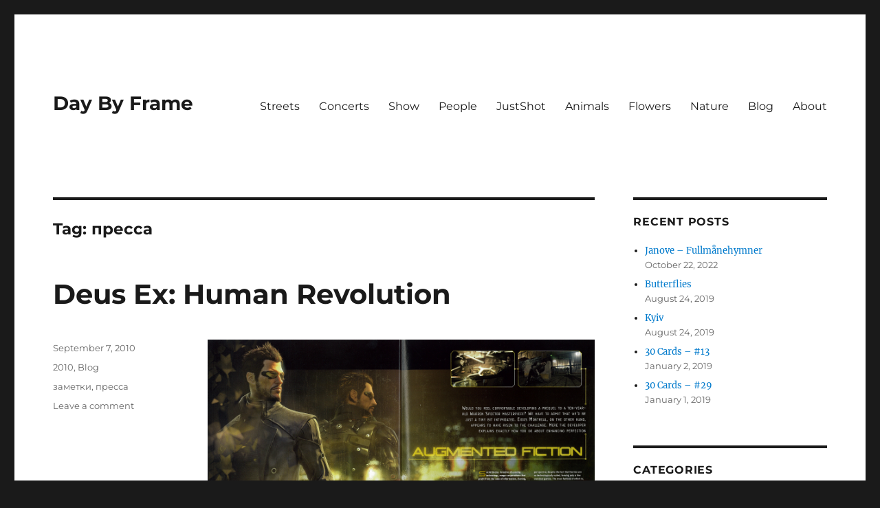

--- FILE ---
content_type: text/html; charset=UTF-8
request_url: https://daybyframe.com/tag/%D0%BF%D1%80%D0%B5%D1%81%D1%81%D0%B0/
body_size: 11941
content:

<!DOCTYPE html>
<html lang="en-US" class="no-js">
<head>
	<meta charset="UTF-8">
	<meta name="viewport" content="width=device-width, initial-scale=1">
	<link rel="profile" href="https://gmpg.org/xfn/11">
		<script>(function(html){html.className = html.className.replace(/\bno-js\b/,'js')})(document.documentElement);</script>
<title>пресса &#8211; Day By Frame</title>
<meta name='robots' content='max-image-preview:large' />
<link rel="alternate" type="application/rss+xml" title="Day By Frame &raquo; Feed" href="https://daybyframe.com/feed/" />
<link rel="alternate" type="application/rss+xml" title="Day By Frame &raquo; Comments Feed" href="https://daybyframe.com/comments/feed/" />
<link rel="alternate" type="application/rss+xml" title="Day By Frame &raquo; пресса Tag Feed" href="https://daybyframe.com/tag/%d0%bf%d1%80%d0%b5%d1%81%d1%81%d0%b0/feed/" />
<script>
window._wpemojiSettings = {"baseUrl":"https:\/\/s.w.org\/images\/core\/emoji\/14.0.0\/72x72\/","ext":".png","svgUrl":"https:\/\/s.w.org\/images\/core\/emoji\/14.0.0\/svg\/","svgExt":".svg","source":{"concatemoji":"https:\/\/daybyframe.com\/wp-includes\/js\/wp-emoji-release.min.js?ver=6.2.6"}};
/*! This file is auto-generated */
!function(e,a,t){var n,r,o,i=a.createElement("canvas"),p=i.getContext&&i.getContext("2d");function s(e,t){p.clearRect(0,0,i.width,i.height),p.fillText(e,0,0);e=i.toDataURL();return p.clearRect(0,0,i.width,i.height),p.fillText(t,0,0),e===i.toDataURL()}function c(e){var t=a.createElement("script");t.src=e,t.defer=t.type="text/javascript",a.getElementsByTagName("head")[0].appendChild(t)}for(o=Array("flag","emoji"),t.supports={everything:!0,everythingExceptFlag:!0},r=0;r<o.length;r++)t.supports[o[r]]=function(e){if(p&&p.fillText)switch(p.textBaseline="top",p.font="600 32px Arial",e){case"flag":return s("\ud83c\udff3\ufe0f\u200d\u26a7\ufe0f","\ud83c\udff3\ufe0f\u200b\u26a7\ufe0f")?!1:!s("\ud83c\uddfa\ud83c\uddf3","\ud83c\uddfa\u200b\ud83c\uddf3")&&!s("\ud83c\udff4\udb40\udc67\udb40\udc62\udb40\udc65\udb40\udc6e\udb40\udc67\udb40\udc7f","\ud83c\udff4\u200b\udb40\udc67\u200b\udb40\udc62\u200b\udb40\udc65\u200b\udb40\udc6e\u200b\udb40\udc67\u200b\udb40\udc7f");case"emoji":return!s("\ud83e\udef1\ud83c\udffb\u200d\ud83e\udef2\ud83c\udfff","\ud83e\udef1\ud83c\udffb\u200b\ud83e\udef2\ud83c\udfff")}return!1}(o[r]),t.supports.everything=t.supports.everything&&t.supports[o[r]],"flag"!==o[r]&&(t.supports.everythingExceptFlag=t.supports.everythingExceptFlag&&t.supports[o[r]]);t.supports.everythingExceptFlag=t.supports.everythingExceptFlag&&!t.supports.flag,t.DOMReady=!1,t.readyCallback=function(){t.DOMReady=!0},t.supports.everything||(n=function(){t.readyCallback()},a.addEventListener?(a.addEventListener("DOMContentLoaded",n,!1),e.addEventListener("load",n,!1)):(e.attachEvent("onload",n),a.attachEvent("onreadystatechange",function(){"complete"===a.readyState&&t.readyCallback()})),(e=t.source||{}).concatemoji?c(e.concatemoji):e.wpemoji&&e.twemoji&&(c(e.twemoji),c(e.wpemoji)))}(window,document,window._wpemojiSettings);
</script>
<style>
img.wp-smiley,
img.emoji {
	display: inline !important;
	border: none !important;
	box-shadow: none !important;
	height: 1em !important;
	width: 1em !important;
	margin: 0 0.07em !important;
	vertical-align: -0.1em !important;
	background: none !important;
	padding: 0 !important;
}
</style>
	<link rel='stylesheet' id='wp-block-library-css' href='https://daybyframe.com/wp-includes/css/dist/block-library/style.min.css?ver=6.2.6' media='all' />
<style id='wp-block-library-theme-inline-css'>
.wp-block-audio figcaption{color:#555;font-size:13px;text-align:center}.is-dark-theme .wp-block-audio figcaption{color:hsla(0,0%,100%,.65)}.wp-block-audio{margin:0 0 1em}.wp-block-code{border:1px solid #ccc;border-radius:4px;font-family:Menlo,Consolas,monaco,monospace;padding:.8em 1em}.wp-block-embed figcaption{color:#555;font-size:13px;text-align:center}.is-dark-theme .wp-block-embed figcaption{color:hsla(0,0%,100%,.65)}.wp-block-embed{margin:0 0 1em}.blocks-gallery-caption{color:#555;font-size:13px;text-align:center}.is-dark-theme .blocks-gallery-caption{color:hsla(0,0%,100%,.65)}.wp-block-image figcaption{color:#555;font-size:13px;text-align:center}.is-dark-theme .wp-block-image figcaption{color:hsla(0,0%,100%,.65)}.wp-block-image{margin:0 0 1em}.wp-block-pullquote{border-bottom:4px solid;border-top:4px solid;color:currentColor;margin-bottom:1.75em}.wp-block-pullquote cite,.wp-block-pullquote footer,.wp-block-pullquote__citation{color:currentColor;font-size:.8125em;font-style:normal;text-transform:uppercase}.wp-block-quote{border-left:.25em solid;margin:0 0 1.75em;padding-left:1em}.wp-block-quote cite,.wp-block-quote footer{color:currentColor;font-size:.8125em;font-style:normal;position:relative}.wp-block-quote.has-text-align-right{border-left:none;border-right:.25em solid;padding-left:0;padding-right:1em}.wp-block-quote.has-text-align-center{border:none;padding-left:0}.wp-block-quote.is-large,.wp-block-quote.is-style-large,.wp-block-quote.is-style-plain{border:none}.wp-block-search .wp-block-search__label{font-weight:700}.wp-block-search__button{border:1px solid #ccc;padding:.375em .625em}:where(.wp-block-group.has-background){padding:1.25em 2.375em}.wp-block-separator.has-css-opacity{opacity:.4}.wp-block-separator{border:none;border-bottom:2px solid;margin-left:auto;margin-right:auto}.wp-block-separator.has-alpha-channel-opacity{opacity:1}.wp-block-separator:not(.is-style-wide):not(.is-style-dots){width:100px}.wp-block-separator.has-background:not(.is-style-dots){border-bottom:none;height:1px}.wp-block-separator.has-background:not(.is-style-wide):not(.is-style-dots){height:2px}.wp-block-table{margin:0 0 1em}.wp-block-table td,.wp-block-table th{word-break:normal}.wp-block-table figcaption{color:#555;font-size:13px;text-align:center}.is-dark-theme .wp-block-table figcaption{color:hsla(0,0%,100%,.65)}.wp-block-video figcaption{color:#555;font-size:13px;text-align:center}.is-dark-theme .wp-block-video figcaption{color:hsla(0,0%,100%,.65)}.wp-block-video{margin:0 0 1em}.wp-block-template-part.has-background{margin-bottom:0;margin-top:0;padding:1.25em 2.375em}
</style>
<link rel='stylesheet' id='classic-theme-styles-css' href='https://daybyframe.com/wp-includes/css/classic-themes.min.css?ver=6.2.6' media='all' />
<style id='global-styles-inline-css'>
body{--wp--preset--color--black: #000000;--wp--preset--color--cyan-bluish-gray: #abb8c3;--wp--preset--color--white: #fff;--wp--preset--color--pale-pink: #f78da7;--wp--preset--color--vivid-red: #cf2e2e;--wp--preset--color--luminous-vivid-orange: #ff6900;--wp--preset--color--luminous-vivid-amber: #fcb900;--wp--preset--color--light-green-cyan: #7bdcb5;--wp--preset--color--vivid-green-cyan: #00d084;--wp--preset--color--pale-cyan-blue: #8ed1fc;--wp--preset--color--vivid-cyan-blue: #0693e3;--wp--preset--color--vivid-purple: #9b51e0;--wp--preset--color--dark-gray: #1a1a1a;--wp--preset--color--medium-gray: #686868;--wp--preset--color--light-gray: #e5e5e5;--wp--preset--color--blue-gray: #4d545c;--wp--preset--color--bright-blue: #007acc;--wp--preset--color--light-blue: #9adffd;--wp--preset--color--dark-brown: #402b30;--wp--preset--color--medium-brown: #774e24;--wp--preset--color--dark-red: #640c1f;--wp--preset--color--bright-red: #ff675f;--wp--preset--color--yellow: #ffef8e;--wp--preset--gradient--vivid-cyan-blue-to-vivid-purple: linear-gradient(135deg,rgba(6,147,227,1) 0%,rgb(155,81,224) 100%);--wp--preset--gradient--light-green-cyan-to-vivid-green-cyan: linear-gradient(135deg,rgb(122,220,180) 0%,rgb(0,208,130) 100%);--wp--preset--gradient--luminous-vivid-amber-to-luminous-vivid-orange: linear-gradient(135deg,rgba(252,185,0,1) 0%,rgba(255,105,0,1) 100%);--wp--preset--gradient--luminous-vivid-orange-to-vivid-red: linear-gradient(135deg,rgba(255,105,0,1) 0%,rgb(207,46,46) 100%);--wp--preset--gradient--very-light-gray-to-cyan-bluish-gray: linear-gradient(135deg,rgb(238,238,238) 0%,rgb(169,184,195) 100%);--wp--preset--gradient--cool-to-warm-spectrum: linear-gradient(135deg,rgb(74,234,220) 0%,rgb(151,120,209) 20%,rgb(207,42,186) 40%,rgb(238,44,130) 60%,rgb(251,105,98) 80%,rgb(254,248,76) 100%);--wp--preset--gradient--blush-light-purple: linear-gradient(135deg,rgb(255,206,236) 0%,rgb(152,150,240) 100%);--wp--preset--gradient--blush-bordeaux: linear-gradient(135deg,rgb(254,205,165) 0%,rgb(254,45,45) 50%,rgb(107,0,62) 100%);--wp--preset--gradient--luminous-dusk: linear-gradient(135deg,rgb(255,203,112) 0%,rgb(199,81,192) 50%,rgb(65,88,208) 100%);--wp--preset--gradient--pale-ocean: linear-gradient(135deg,rgb(255,245,203) 0%,rgb(182,227,212) 50%,rgb(51,167,181) 100%);--wp--preset--gradient--electric-grass: linear-gradient(135deg,rgb(202,248,128) 0%,rgb(113,206,126) 100%);--wp--preset--gradient--midnight: linear-gradient(135deg,rgb(2,3,129) 0%,rgb(40,116,252) 100%);--wp--preset--duotone--dark-grayscale: url('#wp-duotone-dark-grayscale');--wp--preset--duotone--grayscale: url('#wp-duotone-grayscale');--wp--preset--duotone--purple-yellow: url('#wp-duotone-purple-yellow');--wp--preset--duotone--blue-red: url('#wp-duotone-blue-red');--wp--preset--duotone--midnight: url('#wp-duotone-midnight');--wp--preset--duotone--magenta-yellow: url('#wp-duotone-magenta-yellow');--wp--preset--duotone--purple-green: url('#wp-duotone-purple-green');--wp--preset--duotone--blue-orange: url('#wp-duotone-blue-orange');--wp--preset--font-size--small: 13px;--wp--preset--font-size--medium: 20px;--wp--preset--font-size--large: 36px;--wp--preset--font-size--x-large: 42px;--wp--preset--spacing--20: 0.44rem;--wp--preset--spacing--30: 0.67rem;--wp--preset--spacing--40: 1rem;--wp--preset--spacing--50: 1.5rem;--wp--preset--spacing--60: 2.25rem;--wp--preset--spacing--70: 3.38rem;--wp--preset--spacing--80: 5.06rem;--wp--preset--shadow--natural: 6px 6px 9px rgba(0, 0, 0, 0.2);--wp--preset--shadow--deep: 12px 12px 50px rgba(0, 0, 0, 0.4);--wp--preset--shadow--sharp: 6px 6px 0px rgba(0, 0, 0, 0.2);--wp--preset--shadow--outlined: 6px 6px 0px -3px rgba(255, 255, 255, 1), 6px 6px rgba(0, 0, 0, 1);--wp--preset--shadow--crisp: 6px 6px 0px rgba(0, 0, 0, 1);}:where(.is-layout-flex){gap: 0.5em;}body .is-layout-flow > .alignleft{float: left;margin-inline-start: 0;margin-inline-end: 2em;}body .is-layout-flow > .alignright{float: right;margin-inline-start: 2em;margin-inline-end: 0;}body .is-layout-flow > .aligncenter{margin-left: auto !important;margin-right: auto !important;}body .is-layout-constrained > .alignleft{float: left;margin-inline-start: 0;margin-inline-end: 2em;}body .is-layout-constrained > .alignright{float: right;margin-inline-start: 2em;margin-inline-end: 0;}body .is-layout-constrained > .aligncenter{margin-left: auto !important;margin-right: auto !important;}body .is-layout-constrained > :where(:not(.alignleft):not(.alignright):not(.alignfull)){max-width: var(--wp--style--global--content-size);margin-left: auto !important;margin-right: auto !important;}body .is-layout-constrained > .alignwide{max-width: var(--wp--style--global--wide-size);}body .is-layout-flex{display: flex;}body .is-layout-flex{flex-wrap: wrap;align-items: center;}body .is-layout-flex > *{margin: 0;}:where(.wp-block-columns.is-layout-flex){gap: 2em;}.has-black-color{color: var(--wp--preset--color--black) !important;}.has-cyan-bluish-gray-color{color: var(--wp--preset--color--cyan-bluish-gray) !important;}.has-white-color{color: var(--wp--preset--color--white) !important;}.has-pale-pink-color{color: var(--wp--preset--color--pale-pink) !important;}.has-vivid-red-color{color: var(--wp--preset--color--vivid-red) !important;}.has-luminous-vivid-orange-color{color: var(--wp--preset--color--luminous-vivid-orange) !important;}.has-luminous-vivid-amber-color{color: var(--wp--preset--color--luminous-vivid-amber) !important;}.has-light-green-cyan-color{color: var(--wp--preset--color--light-green-cyan) !important;}.has-vivid-green-cyan-color{color: var(--wp--preset--color--vivid-green-cyan) !important;}.has-pale-cyan-blue-color{color: var(--wp--preset--color--pale-cyan-blue) !important;}.has-vivid-cyan-blue-color{color: var(--wp--preset--color--vivid-cyan-blue) !important;}.has-vivid-purple-color{color: var(--wp--preset--color--vivid-purple) !important;}.has-black-background-color{background-color: var(--wp--preset--color--black) !important;}.has-cyan-bluish-gray-background-color{background-color: var(--wp--preset--color--cyan-bluish-gray) !important;}.has-white-background-color{background-color: var(--wp--preset--color--white) !important;}.has-pale-pink-background-color{background-color: var(--wp--preset--color--pale-pink) !important;}.has-vivid-red-background-color{background-color: var(--wp--preset--color--vivid-red) !important;}.has-luminous-vivid-orange-background-color{background-color: var(--wp--preset--color--luminous-vivid-orange) !important;}.has-luminous-vivid-amber-background-color{background-color: var(--wp--preset--color--luminous-vivid-amber) !important;}.has-light-green-cyan-background-color{background-color: var(--wp--preset--color--light-green-cyan) !important;}.has-vivid-green-cyan-background-color{background-color: var(--wp--preset--color--vivid-green-cyan) !important;}.has-pale-cyan-blue-background-color{background-color: var(--wp--preset--color--pale-cyan-blue) !important;}.has-vivid-cyan-blue-background-color{background-color: var(--wp--preset--color--vivid-cyan-blue) !important;}.has-vivid-purple-background-color{background-color: var(--wp--preset--color--vivid-purple) !important;}.has-black-border-color{border-color: var(--wp--preset--color--black) !important;}.has-cyan-bluish-gray-border-color{border-color: var(--wp--preset--color--cyan-bluish-gray) !important;}.has-white-border-color{border-color: var(--wp--preset--color--white) !important;}.has-pale-pink-border-color{border-color: var(--wp--preset--color--pale-pink) !important;}.has-vivid-red-border-color{border-color: var(--wp--preset--color--vivid-red) !important;}.has-luminous-vivid-orange-border-color{border-color: var(--wp--preset--color--luminous-vivid-orange) !important;}.has-luminous-vivid-amber-border-color{border-color: var(--wp--preset--color--luminous-vivid-amber) !important;}.has-light-green-cyan-border-color{border-color: var(--wp--preset--color--light-green-cyan) !important;}.has-vivid-green-cyan-border-color{border-color: var(--wp--preset--color--vivid-green-cyan) !important;}.has-pale-cyan-blue-border-color{border-color: var(--wp--preset--color--pale-cyan-blue) !important;}.has-vivid-cyan-blue-border-color{border-color: var(--wp--preset--color--vivid-cyan-blue) !important;}.has-vivid-purple-border-color{border-color: var(--wp--preset--color--vivid-purple) !important;}.has-vivid-cyan-blue-to-vivid-purple-gradient-background{background: var(--wp--preset--gradient--vivid-cyan-blue-to-vivid-purple) !important;}.has-light-green-cyan-to-vivid-green-cyan-gradient-background{background: var(--wp--preset--gradient--light-green-cyan-to-vivid-green-cyan) !important;}.has-luminous-vivid-amber-to-luminous-vivid-orange-gradient-background{background: var(--wp--preset--gradient--luminous-vivid-amber-to-luminous-vivid-orange) !important;}.has-luminous-vivid-orange-to-vivid-red-gradient-background{background: var(--wp--preset--gradient--luminous-vivid-orange-to-vivid-red) !important;}.has-very-light-gray-to-cyan-bluish-gray-gradient-background{background: var(--wp--preset--gradient--very-light-gray-to-cyan-bluish-gray) !important;}.has-cool-to-warm-spectrum-gradient-background{background: var(--wp--preset--gradient--cool-to-warm-spectrum) !important;}.has-blush-light-purple-gradient-background{background: var(--wp--preset--gradient--blush-light-purple) !important;}.has-blush-bordeaux-gradient-background{background: var(--wp--preset--gradient--blush-bordeaux) !important;}.has-luminous-dusk-gradient-background{background: var(--wp--preset--gradient--luminous-dusk) !important;}.has-pale-ocean-gradient-background{background: var(--wp--preset--gradient--pale-ocean) !important;}.has-electric-grass-gradient-background{background: var(--wp--preset--gradient--electric-grass) !important;}.has-midnight-gradient-background{background: var(--wp--preset--gradient--midnight) !important;}.has-small-font-size{font-size: var(--wp--preset--font-size--small) !important;}.has-medium-font-size{font-size: var(--wp--preset--font-size--medium) !important;}.has-large-font-size{font-size: var(--wp--preset--font-size--large) !important;}.has-x-large-font-size{font-size: var(--wp--preset--font-size--x-large) !important;}
.wp-block-navigation a:where(:not(.wp-element-button)){color: inherit;}
:where(.wp-block-columns.is-layout-flex){gap: 2em;}
.wp-block-pullquote{font-size: 1.5em;line-height: 1.6;}
</style>
<link rel='stylesheet' id='twentysixteen-fonts-css' href='https://daybyframe.com/wp-content/themes/twentysixteen/fonts/merriweather-plus-montserrat-plus-inconsolata.css?ver=20230328' media='all' />
<link rel='stylesheet' id='genericons-css' href='https://daybyframe.com/wp-content/themes/twentysixteen/genericons/genericons.css?ver=20201208' media='all' />
<link rel='stylesheet' id='twentysixteen-style-css' href='https://daybyframe.com/wp-content/themes/twentysixteen/style.css?ver=20230328' media='all' />
<link rel='stylesheet' id='twentysixteen-block-style-css' href='https://daybyframe.com/wp-content/themes/twentysixteen/css/blocks.css?ver=20230206' media='all' />
<!--[if lt IE 10]>
<link rel='stylesheet' id='twentysixteen-ie-css' href='https://daybyframe.com/wp-content/themes/twentysixteen/css/ie.css?ver=20170530' media='all' />
<![endif]-->
<!--[if lt IE 9]>
<link rel='stylesheet' id='twentysixteen-ie8-css' href='https://daybyframe.com/wp-content/themes/twentysixteen/css/ie8.css?ver=20170530' media='all' />
<![endif]-->
<!--[if lt IE 8]>
<link rel='stylesheet' id='twentysixteen-ie7-css' href='https://daybyframe.com/wp-content/themes/twentysixteen/css/ie7.css?ver=20170530' media='all' />
<![endif]-->
<script src='https://daybyframe.com/wp-includes/js/jquery/jquery.min.js?ver=3.6.4' id='jquery-core-js'></script>
<script src='https://daybyframe.com/wp-includes/js/jquery/jquery-migrate.min.js?ver=3.4.0' id='jquery-migrate-js'></script>
<script src='https://daybyframe.com/wp-content/plugins/img-mouseover/img-mouseover.js?ver=20110509' id='img-mouseover-js'></script>
<script src='https://daybyframe.com/wp-content/plugins/wp-hide-post/public/js/wp-hide-post-public.js?ver=2.0.10' id='wp-hide-post-js'></script>
<!--[if lt IE 9]>
<script src='https://daybyframe.com/wp-content/themes/twentysixteen/js/html5.js?ver=3.7.3' id='twentysixteen-html5-js'></script>
<![endif]-->
<link rel="https://api.w.org/" href="https://daybyframe.com/wp-json/" /><link rel="alternate" type="application/json" href="https://daybyframe.com/wp-json/wp/v2/tags/90" /><link rel="EditURI" type="application/rsd+xml" title="RSD" href="https://daybyframe.com/xmlrpc.php?rsd" />
<link rel="wlwmanifest" type="application/wlwmanifest+xml" href="https://daybyframe.com/wp-includes/wlwmanifest.xml" />
<meta name="generator" content="WordPress 6.2.6" />
<!-- wp thread comment 1.4.9.4.002 -->
</head>

<body class="archive tag tag-90 wp-embed-responsive hfeed">
<svg xmlns="http://www.w3.org/2000/svg" viewBox="0 0 0 0" width="0" height="0" focusable="false" role="none" style="visibility: hidden; position: absolute; left: -9999px; overflow: hidden;" ><defs><filter id="wp-duotone-dark-grayscale"><feColorMatrix color-interpolation-filters="sRGB" type="matrix" values=" .299 .587 .114 0 0 .299 .587 .114 0 0 .299 .587 .114 0 0 .299 .587 .114 0 0 " /><feComponentTransfer color-interpolation-filters="sRGB" ><feFuncR type="table" tableValues="0 0.49803921568627" /><feFuncG type="table" tableValues="0 0.49803921568627" /><feFuncB type="table" tableValues="0 0.49803921568627" /><feFuncA type="table" tableValues="1 1" /></feComponentTransfer><feComposite in2="SourceGraphic" operator="in" /></filter></defs></svg><svg xmlns="http://www.w3.org/2000/svg" viewBox="0 0 0 0" width="0" height="0" focusable="false" role="none" style="visibility: hidden; position: absolute; left: -9999px; overflow: hidden;" ><defs><filter id="wp-duotone-grayscale"><feColorMatrix color-interpolation-filters="sRGB" type="matrix" values=" .299 .587 .114 0 0 .299 .587 .114 0 0 .299 .587 .114 0 0 .299 .587 .114 0 0 " /><feComponentTransfer color-interpolation-filters="sRGB" ><feFuncR type="table" tableValues="0 1" /><feFuncG type="table" tableValues="0 1" /><feFuncB type="table" tableValues="0 1" /><feFuncA type="table" tableValues="1 1" /></feComponentTransfer><feComposite in2="SourceGraphic" operator="in" /></filter></defs></svg><svg xmlns="http://www.w3.org/2000/svg" viewBox="0 0 0 0" width="0" height="0" focusable="false" role="none" style="visibility: hidden; position: absolute; left: -9999px; overflow: hidden;" ><defs><filter id="wp-duotone-purple-yellow"><feColorMatrix color-interpolation-filters="sRGB" type="matrix" values=" .299 .587 .114 0 0 .299 .587 .114 0 0 .299 .587 .114 0 0 .299 .587 .114 0 0 " /><feComponentTransfer color-interpolation-filters="sRGB" ><feFuncR type="table" tableValues="0.54901960784314 0.98823529411765" /><feFuncG type="table" tableValues="0 1" /><feFuncB type="table" tableValues="0.71764705882353 0.25490196078431" /><feFuncA type="table" tableValues="1 1" /></feComponentTransfer><feComposite in2="SourceGraphic" operator="in" /></filter></defs></svg><svg xmlns="http://www.w3.org/2000/svg" viewBox="0 0 0 0" width="0" height="0" focusable="false" role="none" style="visibility: hidden; position: absolute; left: -9999px; overflow: hidden;" ><defs><filter id="wp-duotone-blue-red"><feColorMatrix color-interpolation-filters="sRGB" type="matrix" values=" .299 .587 .114 0 0 .299 .587 .114 0 0 .299 .587 .114 0 0 .299 .587 .114 0 0 " /><feComponentTransfer color-interpolation-filters="sRGB" ><feFuncR type="table" tableValues="0 1" /><feFuncG type="table" tableValues="0 0.27843137254902" /><feFuncB type="table" tableValues="0.5921568627451 0.27843137254902" /><feFuncA type="table" tableValues="1 1" /></feComponentTransfer><feComposite in2="SourceGraphic" operator="in" /></filter></defs></svg><svg xmlns="http://www.w3.org/2000/svg" viewBox="0 0 0 0" width="0" height="0" focusable="false" role="none" style="visibility: hidden; position: absolute; left: -9999px; overflow: hidden;" ><defs><filter id="wp-duotone-midnight"><feColorMatrix color-interpolation-filters="sRGB" type="matrix" values=" .299 .587 .114 0 0 .299 .587 .114 0 0 .299 .587 .114 0 0 .299 .587 .114 0 0 " /><feComponentTransfer color-interpolation-filters="sRGB" ><feFuncR type="table" tableValues="0 0" /><feFuncG type="table" tableValues="0 0.64705882352941" /><feFuncB type="table" tableValues="0 1" /><feFuncA type="table" tableValues="1 1" /></feComponentTransfer><feComposite in2="SourceGraphic" operator="in" /></filter></defs></svg><svg xmlns="http://www.w3.org/2000/svg" viewBox="0 0 0 0" width="0" height="0" focusable="false" role="none" style="visibility: hidden; position: absolute; left: -9999px; overflow: hidden;" ><defs><filter id="wp-duotone-magenta-yellow"><feColorMatrix color-interpolation-filters="sRGB" type="matrix" values=" .299 .587 .114 0 0 .299 .587 .114 0 0 .299 .587 .114 0 0 .299 .587 .114 0 0 " /><feComponentTransfer color-interpolation-filters="sRGB" ><feFuncR type="table" tableValues="0.78039215686275 1" /><feFuncG type="table" tableValues="0 0.94901960784314" /><feFuncB type="table" tableValues="0.35294117647059 0.47058823529412" /><feFuncA type="table" tableValues="1 1" /></feComponentTransfer><feComposite in2="SourceGraphic" operator="in" /></filter></defs></svg><svg xmlns="http://www.w3.org/2000/svg" viewBox="0 0 0 0" width="0" height="0" focusable="false" role="none" style="visibility: hidden; position: absolute; left: -9999px; overflow: hidden;" ><defs><filter id="wp-duotone-purple-green"><feColorMatrix color-interpolation-filters="sRGB" type="matrix" values=" .299 .587 .114 0 0 .299 .587 .114 0 0 .299 .587 .114 0 0 .299 .587 .114 0 0 " /><feComponentTransfer color-interpolation-filters="sRGB" ><feFuncR type="table" tableValues="0.65098039215686 0.40392156862745" /><feFuncG type="table" tableValues="0 1" /><feFuncB type="table" tableValues="0.44705882352941 0.4" /><feFuncA type="table" tableValues="1 1" /></feComponentTransfer><feComposite in2="SourceGraphic" operator="in" /></filter></defs></svg><svg xmlns="http://www.w3.org/2000/svg" viewBox="0 0 0 0" width="0" height="0" focusable="false" role="none" style="visibility: hidden; position: absolute; left: -9999px; overflow: hidden;" ><defs><filter id="wp-duotone-blue-orange"><feColorMatrix color-interpolation-filters="sRGB" type="matrix" values=" .299 .587 .114 0 0 .299 .587 .114 0 0 .299 .587 .114 0 0 .299 .587 .114 0 0 " /><feComponentTransfer color-interpolation-filters="sRGB" ><feFuncR type="table" tableValues="0.098039215686275 1" /><feFuncG type="table" tableValues="0 0.66274509803922" /><feFuncB type="table" tableValues="0.84705882352941 0.41960784313725" /><feFuncA type="table" tableValues="1 1" /></feComponentTransfer><feComposite in2="SourceGraphic" operator="in" /></filter></defs></svg><div id="page" class="site">
	<div class="site-inner">
		<a class="skip-link screen-reader-text" href="#content">
			Skip to content		</a>

		<header id="masthead" class="site-header">
			<div class="site-header-main">
				<div class="site-branding">
					
											<p class="site-title"><a href="https://daybyframe.com/" rel="home">Day By Frame</a></p>
										</div><!-- .site-branding -->

									<button id="menu-toggle" class="menu-toggle">Menu</button>

					<div id="site-header-menu" class="site-header-menu">
													<nav id="site-navigation" class="main-navigation" aria-label="Primary Menu">
								<div class="menu-header-container"><ul id="menu-header" class="primary-menu"><li id="menu-item-2369" class="menu-item menu-item-type-taxonomy menu-item-object-category menu-item-2369"><a href="https://daybyframe.com/category/streets/">Streets</a></li>
<li id="menu-item-2361" class="menu-item menu-item-type-taxonomy menu-item-object-category menu-item-2361"><a href="https://daybyframe.com/category/concert/">Concerts</a></li>
<li id="menu-item-2388" class="menu-item menu-item-type-taxonomy menu-item-object-category menu-item-2388"><a href="https://daybyframe.com/category/show/">Show</a></li>
<li id="menu-item-2401" class="menu-item menu-item-type-taxonomy menu-item-object-category menu-item-2401"><a href="https://daybyframe.com/category/people/">People</a></li>
<li id="menu-item-2402" class="menu-item menu-item-type-taxonomy menu-item-object-category menu-item-2402"><a href="https://daybyframe.com/category/justshot/">JustShot</a></li>
<li id="menu-item-2898" class="menu-item menu-item-type-taxonomy menu-item-object-category menu-item-2898"><a href="https://daybyframe.com/category/animals/">Animals</a></li>
<li id="menu-item-2408" class="menu-item menu-item-type-taxonomy menu-item-object-category menu-item-2408"><a href="https://daybyframe.com/category/flowers/">Flowers</a></li>
<li id="menu-item-2899" class="menu-item menu-item-type-taxonomy menu-item-object-category menu-item-2899"><a href="https://daybyframe.com/category/nature/">Nature</a></li>
<li id="menu-item-1141" class="menu-item menu-item-type-taxonomy menu-item-object-category menu-item-1141"><a href="https://daybyframe.com/category/blog/">Blog</a></li>
<li id="menu-item-1096" class="menu-item menu-item-type-post_type menu-item-object-page menu-item-1096"><a href="https://daybyframe.com/about/">About</a></li>
</ul></div>							</nav><!-- .main-navigation -->
						
											</div><!-- .site-header-menu -->
							</div><!-- .site-header-main -->

					</header><!-- .site-header -->

		<div id="content" class="site-content">

	<div id="primary" class="content-area">
		<main id="main" class="site-main">

		
			<header class="page-header">
				<h1 class="page-title">Tag: <span>пресса</span></h1>			</header><!-- .page-header -->

			
<article id="post-1874" class="post-1874 post type-post status-publish format-standard hentry category-67 category-blog tag-82 tag-90">
	<header class="entry-header">
		
		<h2 class="entry-title"><a href="https://daybyframe.com/2010/09/07/deus-ex-human-revolution/" rel="bookmark">Deus Ex: Human Revolution</a></h2>	</header><!-- .entry-header -->

	
	
	<div class="entry-content">
		<p><a href="http://daybyframe.com/wp-content/uploads/2010/09/p1_2.jpg"><img decoding="async" src="http://daybyframe.com/wp-content/uploads/2010/09/p1_2.jpg" alt="" title="p1_2" width="600" height="384" class="aligncenter size-full wp-image-1050" /></a><br />
 <a href="https://daybyframe.com/2010/09/07/deus-ex-human-revolution/#more-1874" class="more-link">Continue reading<span class="screen-reader-text"> &#8220;Deus Ex: Human Revolution&#8221;</span></a></p>
	</div><!-- .entry-content -->

	<footer class="entry-footer">
		<span class="byline"><span class="author vcard"><img alt='' src='https://secure.gravatar.com/avatar/7e0bc649a839700506bf844f068e2f00?s=49&#038;d=mm&#038;r=g' srcset='https://secure.gravatar.com/avatar/7e0bc649a839700506bf844f068e2f00?s=98&#038;d=mm&#038;r=g 2x' class='avatar avatar-49 photo' height='49' width='49' loading='lazy' decoding='async'/><span class="screen-reader-text">Author </span> <a class="url fn n" href="https://daybyframe.com/author/admin/">AY</a></span></span><span class="posted-on"><span class="screen-reader-text">Posted on </span><a href="https://daybyframe.com/2010/09/07/deus-ex-human-revolution/" rel="bookmark"><time class="entry-date published" datetime="2010-09-07T09:22:04+02:00">September 7, 2010</time><time class="updated" datetime="2019-08-16T23:18:39+02:00">August 16, 2019</time></a></span><span class="cat-links"><span class="screen-reader-text">Categories </span><a href="https://daybyframe.com/category/old-2/2010/" rel="category tag">2010</a>, <a href="https://daybyframe.com/category/blog/" rel="category tag">Blog</a></span><span class="tags-links"><span class="screen-reader-text">Tags </span><a href="https://daybyframe.com/tag/%d0%b7%d0%b0%d0%bc%d0%b5%d1%82%d0%ba%d0%b8/" rel="tag">заметки</a>, <a href="https://daybyframe.com/tag/%d0%bf%d1%80%d0%b5%d1%81%d1%81%d0%b0/" rel="tag">пресса</a></span><span class="comments-link"><a href="https://daybyframe.com/2010/09/07/deus-ex-human-revolution/#respond"><span class="dsq-postid" data-dsqidentifier="1874 http://daybyframe.com/?p=1054">Leave a comment<span class="screen-reader-text"> on Deus Ex: Human Revolution</span></span></a></span>			</footer><!-- .entry-footer -->
</article><!-- #post-1874 -->

<article id="post-77" class="post-77 post type-post status-publish format-standard hentry category-66 category-blog tag-89 tag-90">
	<header class="entry-header">
		
		<h2 class="entry-title"><a href="https://daybyframe.com/2009/02/24/vostok-delo-tonko/" rel="bookmark">Восток &#8211; дело тонкое</a></h2>	</header><!-- .entry-header -->

	
	
	<div class="entry-content">
		<p>Местная газета Dagens Næringsliv напечатала роскошную карту востока.</p>
<p><a href="http://daybyframe.com/blogs/02-24-09/map_01.jpg"><img decoding="async" loading="lazy" width="525" height="623" border="0" src="http://daybyframe.com/blogs/02-24-09/map_01.jpg" /></a><br />
(кликабельно, 1500х1780)<br />
 <a href="https://daybyframe.com/2009/02/24/vostok-delo-tonko/#more-77" class="more-link">Continue reading<span class="screen-reader-text"> &#8220;Восток &#8211; дело тонкое&#8221;</span></a></p>
	</div><!-- .entry-content -->

	<footer class="entry-footer">
		<span class="byline"><span class="author vcard"><img alt='' src='https://secure.gravatar.com/avatar/7e0bc649a839700506bf844f068e2f00?s=49&#038;d=mm&#038;r=g' srcset='https://secure.gravatar.com/avatar/7e0bc649a839700506bf844f068e2f00?s=98&#038;d=mm&#038;r=g 2x' class='avatar avatar-49 photo' height='49' width='49' loading='lazy' decoding='async'/><span class="screen-reader-text">Author </span> <a class="url fn n" href="https://daybyframe.com/author/admin/">AY</a></span></span><span class="posted-on"><span class="screen-reader-text">Posted on </span><a href="https://daybyframe.com/2009/02/24/vostok-delo-tonko/" rel="bookmark"><time class="entry-date published" datetime="2009-02-24T13:25:08+02:00">February 24, 2009</time><time class="updated" datetime="2019-08-16T23:13:56+02:00">August 16, 2019</time></a></span><span class="cat-links"><span class="screen-reader-text">Categories </span><a href="https://daybyframe.com/category/old-2/2009/" rel="category tag">2009</a>, <a href="https://daybyframe.com/category/blog/" rel="category tag">Blog</a></span><span class="tags-links"><span class="screen-reader-text">Tags </span><a href="https://daybyframe.com/tag/%d0%bd%d0%be%d1%80%d0%b2%d0%b5%d0%b3%d0%b8%d1%8f/" rel="tag">Норвегия</a>, <a href="https://daybyframe.com/tag/%d0%bf%d1%80%d0%b5%d1%81%d1%81%d0%b0/" rel="tag">пресса</a></span><span class="comments-link"><a href="https://daybyframe.com/2009/02/24/vostok-delo-tonko/#respond"><span class="dsq-postid" data-dsqidentifier="77 http://daybyframe.com/?p=77">Leave a comment<span class="screen-reader-text"> on Восток &#8211; дело тонкое</span></span></a></span>			</footer><!-- .entry-footer -->
</article><!-- #post-77 -->

<article id="post-355" class="post-355 post type-post status-publish format-standard hentry category-65 category-blog tag-85 tag-90 tag-96">
	<header class="entry-header">
		
		<h2 class="entry-title"><a href="https://daybyframe.com/2008/09/10/preved-shkolneg/" rel="bookmark">Превед, школьнег</a></h2>	</header><!-- .entry-header -->

	
	
	<div class="entry-content">
		<p style="text-align: left;">Местная газета Stavanger Aftenblad продолжает радовать замечательными фотографиями. Итак, Превед Медвед неспешным шагом добрался и сюда.</p>
<p style="text-align: left;"><img decoding="async" loading="lazy" src="http://daybyframe.com/blogs/6708.jpg" border="0" alt="" width="525" height="394" /><br />
<em>Директор музея преведствует школьников.<br />
</em><br />
И заодно поздравляет музей с 30.000 посетителем. А на соседней странице очень подходящее объявление о том, что при наличии психозов вам помогут по такому-то телефонному номеру.</p>
	</div><!-- .entry-content -->

	<footer class="entry-footer">
		<span class="byline"><span class="author vcard"><img alt='' src='https://secure.gravatar.com/avatar/7e0bc649a839700506bf844f068e2f00?s=49&#038;d=mm&#038;r=g' srcset='https://secure.gravatar.com/avatar/7e0bc649a839700506bf844f068e2f00?s=98&#038;d=mm&#038;r=g 2x' class='avatar avatar-49 photo' height='49' width='49' loading='lazy' decoding='async'/><span class="screen-reader-text">Author </span> <a class="url fn n" href="https://daybyframe.com/author/admin/">AY</a></span></span><span class="posted-on"><span class="screen-reader-text">Posted on </span><a href="https://daybyframe.com/2008/09/10/preved-shkolneg/" rel="bookmark"><time class="entry-date published" datetime="2008-09-10T16:05:53+02:00">September 10, 2008</time><time class="updated" datetime="2019-08-16T23:12:50+02:00">August 16, 2019</time></a></span><span class="cat-links"><span class="screen-reader-text">Categories </span><a href="https://daybyframe.com/category/old-2/2008/" rel="category tag">2008</a>, <a href="https://daybyframe.com/category/blog/" rel="category tag">Blog</a></span><span class="tags-links"><span class="screen-reader-text">Tags </span><a href="https://daybyframe.com/tag/%d0%ba%d0%be%d1%80%d0%be%d1%82%d0%ba%d0%be/" rel="tag">коротко</a>, <a href="https://daybyframe.com/tag/%d0%bf%d1%80%d0%b5%d1%81%d1%81%d0%b0/" rel="tag">пресса</a>, <a href="https://daybyframe.com/tag/%d1%84%d0%be%d1%82%d0%be/" rel="tag">фото</a></span><span class="comments-link"><a href="https://daybyframe.com/2008/09/10/preved-shkolneg/#respond"><span class="dsq-postid" data-dsqidentifier="355 http://daybyframe.com/?p=355">Leave a comment<span class="screen-reader-text"> on Превед, школьнег</span></span></a></span>			</footer><!-- .entry-footer -->
</article><!-- #post-355 -->

<article id="post-351" class="post-351 post type-post status-publish format-standard hentry category-65 category-blog tag-90 tag-96">
	<header class="entry-header">
		
		<h2 class="entry-title"><a href="https://daybyframe.com/2008/09/01/silent-hill-5/" rel="bookmark">Пока готовится Silent Hill 5</a></h2>	</header><!-- .entry-header -->

	
	
	<div class="entry-content">
		<p style="text-align: left;">Приближается выход очередной серии Silent Hill. Запланировано это счастье на 30 сентября для Штатов и на 30 октября для Европы. Впрочем, речь не совсем об этом. Разработчикам horror-игр определенно стоит сотрудничать с рекламными агенствами. И вот почему. У рекламщиков есть настоящий талант придумывать монстров. Кроме шуток. Вот образец:</p>
<p style="text-align: left;"><img decoding="async" loading="lazy" src="http://daybyframe.com/blogs/1002.jpg" border="0" alt="" width="523" height="657" /><br />
 <a href="https://daybyframe.com/2008/09/01/silent-hill-5/#more-351" class="more-link">Continue reading<span class="screen-reader-text"> &#8220;Пока готовится Silent Hill 5&#8221;</span></a></p>
	</div><!-- .entry-content -->

	<footer class="entry-footer">
		<span class="byline"><span class="author vcard"><img alt='' src='https://secure.gravatar.com/avatar/7e0bc649a839700506bf844f068e2f00?s=49&#038;d=mm&#038;r=g' srcset='https://secure.gravatar.com/avatar/7e0bc649a839700506bf844f068e2f00?s=98&#038;d=mm&#038;r=g 2x' class='avatar avatar-49 photo' height='49' width='49' loading='lazy' decoding='async'/><span class="screen-reader-text">Author </span> <a class="url fn n" href="https://daybyframe.com/author/admin/">AY</a></span></span><span class="posted-on"><span class="screen-reader-text">Posted on </span><a href="https://daybyframe.com/2008/09/01/silent-hill-5/" rel="bookmark"><time class="entry-date published" datetime="2008-09-01T15:56:09+02:00">September 1, 2008</time><time class="updated" datetime="2019-08-16T23:12:51+02:00">August 16, 2019</time></a></span><span class="cat-links"><span class="screen-reader-text">Categories </span><a href="https://daybyframe.com/category/old-2/2008/" rel="category tag">2008</a>, <a href="https://daybyframe.com/category/blog/" rel="category tag">Blog</a></span><span class="tags-links"><span class="screen-reader-text">Tags </span><a href="https://daybyframe.com/tag/%d0%bf%d1%80%d0%b5%d1%81%d1%81%d0%b0/" rel="tag">пресса</a>, <a href="https://daybyframe.com/tag/%d1%84%d0%be%d1%82%d0%be/" rel="tag">фото</a></span><span class="comments-link"><a href="https://daybyframe.com/2008/09/01/silent-hill-5/#respond"><span class="dsq-postid" data-dsqidentifier="351 http://daybyframe.com/?p=351">Leave a comment<span class="screen-reader-text"> on Пока готовится Silent Hill 5</span></span></a></span>			</footer><!-- .entry-footer -->
</article><!-- #post-351 -->

<article id="post-336" class="post-336 post type-post status-publish format-standard hentry category-65 category-blog tag-85 tag-90">
	<header class="entry-header">
		
		<h2 class="entry-title"><a href="https://daybyframe.com/2008/06/04/prosto-shedevr/" rel="bookmark">Просто шедевр</a></h2>	</header><!-- .entry-header -->

	
	
	<div class="entry-content">
		<p style="text-align: left;">Бесподобная фраза в <a href="http://www.kommersant.ru/doc.aspx?DocsID=899256" target="_blank" rel="noopener noreferrer">статье</a> о необходимости спасать молодое поколение:</p>
<p>&#8220;Стоимость сексуальных услуг несовершеннолетнего-проститутки в готической атрибутике ниже, чем у курсанта военного училища, но выше, чем у обычных голубых проституток&#8221;</p>
	</div><!-- .entry-content -->

	<footer class="entry-footer">
		<span class="byline"><span class="author vcard"><img alt='' src='https://secure.gravatar.com/avatar/7e0bc649a839700506bf844f068e2f00?s=49&#038;d=mm&#038;r=g' srcset='https://secure.gravatar.com/avatar/7e0bc649a839700506bf844f068e2f00?s=98&#038;d=mm&#038;r=g 2x' class='avatar avatar-49 photo' height='49' width='49' loading='lazy' decoding='async'/><span class="screen-reader-text">Author </span> <a class="url fn n" href="https://daybyframe.com/author/admin/">AY</a></span></span><span class="posted-on"><span class="screen-reader-text">Posted on </span><a href="https://daybyframe.com/2008/06/04/prosto-shedevr/" rel="bookmark"><time class="entry-date published" datetime="2008-06-04T15:39:40+02:00">June 4, 2008</time><time class="updated" datetime="2019-08-16T23:09:41+02:00">August 16, 2019</time></a></span><span class="cat-links"><span class="screen-reader-text">Categories </span><a href="https://daybyframe.com/category/old-2/2008/" rel="category tag">2008</a>, <a href="https://daybyframe.com/category/blog/" rel="category tag">Blog</a></span><span class="tags-links"><span class="screen-reader-text">Tags </span><a href="https://daybyframe.com/tag/%d0%ba%d0%be%d1%80%d0%be%d1%82%d0%ba%d0%be/" rel="tag">коротко</a>, <a href="https://daybyframe.com/tag/%d0%bf%d1%80%d0%b5%d1%81%d1%81%d0%b0/" rel="tag">пресса</a></span><span class="comments-link"><a href="https://daybyframe.com/2008/06/04/prosto-shedevr/#respond"><span class="dsq-postid" data-dsqidentifier="336 http://daybyframe.com/?p=336">Leave a comment<span class="screen-reader-text"> on Просто шедевр</span></span></a></span>			</footer><!-- .entry-footer -->
</article><!-- #post-336 -->

<article id="post-442" class="post-442 post type-post status-publish format-standard hentry category-64 category-blog tag-90 tag-96">
	<header class="entry-header">
		
		<h2 class="entry-title"><a href="https://daybyframe.com/2007/11/21/diesel-lenin/" rel="bookmark">Вин Дизель в роли Ленина</a></h2>	</header><!-- .entry-header -->

	
	
	<div class="entry-content">
		<p style="text-align: left;">Радует <a href="http://www.polit.ru/news/2007/11/18/dieselenin.html">ПОЛИТ.РУ</a>:</p>
<p style="text-align: left;">Вин Дизель сыграет роль Ленина в фантастическо-приключенческом фильме российского режиссера Виктора Конисевича (клипмейкер, постановщик сериала «День гнева»). Вин Дизель предстанет перед зрителями в образе вождя мирового пролетариата, который попал из прошлого в будущее. Напарниками актера по ленте станут Алексей Панин и Станислав Любшин.</p>
<p style="text-align: left;">Предполагаемые заставки фильма:</p>
<p style="text-align: left;"><img decoding="async" loading="lazy" src="http://daybyframe.com/blogs/vi_disel.jpg" border="0" alt="" width="525" height="474" /></p>
<p style="text-align: left;"><img decoding="async" loading="lazy" src="http://daybyframe.com/blogs/vi_riddick.jpg" border="0" alt="" width="525" height="474" /></p>
	</div><!-- .entry-content -->

	<footer class="entry-footer">
		<span class="byline"><span class="author vcard"><img alt='' src='https://secure.gravatar.com/avatar/7e0bc649a839700506bf844f068e2f00?s=49&#038;d=mm&#038;r=g' srcset='https://secure.gravatar.com/avatar/7e0bc649a839700506bf844f068e2f00?s=98&#038;d=mm&#038;r=g 2x' class='avatar avatar-49 photo' height='49' width='49' loading='lazy' decoding='async'/><span class="screen-reader-text">Author </span> <a class="url fn n" href="https://daybyframe.com/author/admin/">AY</a></span></span><span class="posted-on"><span class="screen-reader-text">Posted on </span><a href="https://daybyframe.com/2007/11/21/diesel-lenin/" rel="bookmark"><time class="entry-date published" datetime="2007-11-21T09:57:28+02:00">November 21, 2007</time><time class="updated" datetime="2019-08-16T23:06:49+02:00">August 16, 2019</time></a></span><span class="cat-links"><span class="screen-reader-text">Categories </span><a href="https://daybyframe.com/category/old-2/2007/" rel="category tag">2007</a>, <a href="https://daybyframe.com/category/blog/" rel="category tag">Blog</a></span><span class="tags-links"><span class="screen-reader-text">Tags </span><a href="https://daybyframe.com/tag/%d0%bf%d1%80%d0%b5%d1%81%d1%81%d0%b0/" rel="tag">пресса</a>, <a href="https://daybyframe.com/tag/%d1%84%d0%be%d1%82%d0%be/" rel="tag">фото</a></span><span class="comments-link"><a href="https://daybyframe.com/2007/11/21/diesel-lenin/#respond"><span class="dsq-postid" data-dsqidentifier="442 http://daybyframe.com/?p=442">Leave a comment<span class="screen-reader-text"> on Вин Дизель в роли Ленина</span></span></a></span>			</footer><!-- .entry-footer -->
</article><!-- #post-442 -->

<article id="post-420" class="post-420 post type-post status-publish format-standard hentry category-64 category-blog tag-86 tag-89 tag-90 tag-96">
	<header class="entry-header">
		
		<h2 class="entry-title"><a href="https://daybyframe.com/2007/08/28/idiotibilen/" rel="bookmark">Idiotibilen</a></h2>	</header><!-- .entry-header -->

	
	
	<div class="entry-content">
		<p style="text-align: left;">Норги периодически откалывают номера. В обеденный перерыв увидел заметку в газете, в которой говорилось что сегодня в Ставангере полиция остановила машину, раскрашенную точь-в-точь как полицейская, только с маленьким отличием в надписи на борту.</p>
<p style="text-align: left;"><img decoding="async" loading="lazy" src="http://daybyframe.com/norway/idioti/idioti.jpg" border="0" alt="Idiotibilen" width="468" height="234" /><br />
Фото с сайта <a title="fvn.no" href="http://www.fvn.no/nyheter/mandal/article507636.ece" target="_self" rel="noopener noreferrer">fvn.no</a><br />
 <a href="https://daybyframe.com/2007/08/28/idiotibilen/#more-420" class="more-link">Continue reading<span class="screen-reader-text"> &#8220;Idiotibilen&#8221;</span></a></p>
	</div><!-- .entry-content -->

	<footer class="entry-footer">
		<span class="byline"><span class="author vcard"><img alt='' src='https://secure.gravatar.com/avatar/7e0bc649a839700506bf844f068e2f00?s=49&#038;d=mm&#038;r=g' srcset='https://secure.gravatar.com/avatar/7e0bc649a839700506bf844f068e2f00?s=98&#038;d=mm&#038;r=g 2x' class='avatar avatar-49 photo' height='49' width='49' loading='lazy' decoding='async'/><span class="screen-reader-text">Author </span> <a class="url fn n" href="https://daybyframe.com/author/admin/">AY</a></span></span><span class="posted-on"><span class="screen-reader-text">Posted on </span><a href="https://daybyframe.com/2007/08/28/idiotibilen/" rel="bookmark"><time class="entry-date published" datetime="2007-08-28T13:27:43+02:00">August 28, 2007</time><time class="updated" datetime="2019-08-16T23:04:26+02:00">August 16, 2019</time></a></span><span class="cat-links"><span class="screen-reader-text">Categories </span><a href="https://daybyframe.com/category/old-2/2007/" rel="category tag">2007</a>, <a href="https://daybyframe.com/category/blog/" rel="category tag">Blog</a></span><span class="tags-links"><span class="screen-reader-text">Tags </span><a href="https://daybyframe.com/tag/%d0%bb%d1%8e%d0%b4%d0%b8/" rel="tag">люди</a>, <a href="https://daybyframe.com/tag/%d0%bd%d0%be%d1%80%d0%b2%d0%b5%d0%b3%d0%b8%d1%8f/" rel="tag">Норвегия</a>, <a href="https://daybyframe.com/tag/%d0%bf%d1%80%d0%b5%d1%81%d1%81%d0%b0/" rel="tag">пресса</a>, <a href="https://daybyframe.com/tag/%d1%84%d0%be%d1%82%d0%be/" rel="tag">фото</a></span><span class="comments-link"><a href="https://daybyframe.com/2007/08/28/idiotibilen/#respond"><span class="dsq-postid" data-dsqidentifier="420 http://daybyframe.com/?p=420">Leave a comment<span class="screen-reader-text"> on Idiotibilen</span></span></a></span>			</footer><!-- .entry-footer -->
</article><!-- #post-420 -->

		</main><!-- .site-main -->
	</div><!-- .content-area -->


	<aside id="secondary" class="sidebar widget-area">
		
		<section id="recent-posts-3" class="widget widget_recent_entries">
		<h2 class="widget-title">Recent Posts</h2><nav aria-label="Recent Posts">
		<ul>
											<li>
					<a href="https://daybyframe.com/2022/10/22/janove-fullmanehymner/">Janove &#8211; Fullmånehymner</a>
											<span class="post-date">October 22, 2022</span>
									</li>
											<li>
					<a href="https://daybyframe.com/2019/08/24/butterflies/">Butterflies</a>
											<span class="post-date">August 24, 2019</span>
									</li>
											<li>
					<a href="https://daybyframe.com/2019/08/24/kyiv/">Kyiv</a>
											<span class="post-date">August 24, 2019</span>
									</li>
											<li>
					<a href="https://daybyframe.com/2019/01/02/30-cards-13/">30 Cards &#8211; #13</a>
											<span class="post-date">January 2, 2019</span>
									</li>
											<li>
					<a href="https://daybyframe.com/2019/01/01/30-cards-29/">30 Cards &#8211; #29</a>
											<span class="post-date">January 1, 2019</span>
									</li>
					</ul>

		</nav></section><section id="categories-3" class="widget widget_categories"><h2 class="widget-title">Categories</h2><nav aria-label="Categories">
			<ul>
					<li class="cat-item cat-item-63"><a href="https://daybyframe.com/category/old-2/2006/">2006</a>
</li>
	<li class="cat-item cat-item-64"><a href="https://daybyframe.com/category/old-2/2007/">2007</a>
</li>
	<li class="cat-item cat-item-65"><a href="https://daybyframe.com/category/old-2/2008/">2008</a>
</li>
	<li class="cat-item cat-item-66"><a href="https://daybyframe.com/category/old-2/2009/">2009</a>
</li>
	<li class="cat-item cat-item-67"><a href="https://daybyframe.com/category/old-2/2010/">2010</a>
</li>
	<li class="cat-item cat-item-69"><a href="https://daybyframe.com/category/old-2/2012/">2012</a>
</li>
	<li class="cat-item cat-item-70"><a href="https://daybyframe.com/category/old-2/2013/">2013</a>
</li>
	<li class="cat-item cat-item-71"><a href="https://daybyframe.com/category/old-2/2014/">2014</a>
</li>
	<li class="cat-item cat-item-118"><a href="https://daybyframe.com/category/animals/">Animals</a>
</li>
	<li class="cat-item cat-item-61"><a href="https://daybyframe.com/category/blog/">Blog</a>
</li>
	<li class="cat-item cat-item-35"><a href="https://daybyframe.com/category/colour/">Colour</a>
</li>
	<li class="cat-item cat-item-102"><a href="https://daybyframe.com/category/concert/">Concert</a>
</li>
	<li class="cat-item cat-item-50"><a href="https://daybyframe.com/category/dayshot/">Dayshot</a>
</li>
	<li class="cat-item cat-item-114"><a href="https://daybyframe.com/category/flowers/">Flowers</a>
</li>
	<li class="cat-item cat-item-36"><a href="https://daybyframe.com/category/in-the-mood/">In the mood</a>
</li>
	<li class="cat-item cat-item-106"><a href="https://daybyframe.com/category/justshot/">JustShot</a>
</li>
	<li class="cat-item cat-item-120"><a href="https://daybyframe.com/category/nature/">Nature</a>
</li>
	<li class="cat-item cat-item-14"><a href="https://daybyframe.com/category/nikolaev/">Nikolaev</a>
</li>
	<li class="cat-item cat-item-11"><a href="https://daybyframe.com/category/oslo/">Oslo</a>
</li>
	<li class="cat-item cat-item-112"><a href="https://daybyframe.com/category/people/">People</a>
</li>
	<li class="cat-item cat-item-9"><a href="https://daybyframe.com/category/sandnes/">Sandnes</a>
</li>
	<li class="cat-item cat-item-109"><a href="https://daybyframe.com/category/show/">Show</a>
</li>
	<li class="cat-item cat-item-123"><a href="https://daybyframe.com/category/sport/">Sport</a>
</li>
	<li class="cat-item cat-item-3"><a href="https://daybyframe.com/category/stavanger/">Stavanger</a>
</li>
	<li class="cat-item cat-item-103"><a href="https://daybyframe.com/category/streets/">Streets</a>
</li>
	<li class="cat-item cat-item-108"><a href="https://daybyframe.com/category/technics/">Technics</a>
</li>
	<li class="cat-item cat-item-1"><a href="https://daybyframe.com/category/uncategorized/">Uncategorized</a>
</li>
	<li class="cat-item cat-item-101"><a href="https://daybyframe.com/category/warhammer/">Warhammer</a>
</li>
	<li class="cat-item cat-item-75"><a href="https://daybyframe.com/category/%d1%81%d1%82%d0%b0%d1%80%d0%be%d0%b5/">старое</a>
</li>
			</ul>

			</nav></section><section id="tag_cloud-3" class="widget widget_tag_cloud"><h2 class="widget-title">Tags</h2><nav aria-label="Tags"><div class="tagcloud"><ul class='wp-tag-cloud' role='list'>
	<li><a href="https://daybyframe.com/tag/10-20/" class="tag-cloud-link tag-link-39 tag-link-position-1" style="font-size: 1em;">10-20</a></li>
	<li><a href="https://daybyframe.com/tag/24-70/" class="tag-cloud-link tag-link-41 tag-link-position-2" style="font-size: 1em;">24-70</a></li>
	<li><a href="https://daybyframe.com/tag/35/" class="tag-cloud-link tag-link-40 tag-link-position-3" style="font-size: 1em;">35</a></li>
	<li><a href="https://daybyframe.com/tag/50/" class="tag-cloud-link tag-link-51 tag-link-position-4" style="font-size: 1em;">50</a></li>
	<li><a href="https://daybyframe.com/tag/70-300/" class="tag-cloud-link tag-link-42 tag-link-position-5" style="font-size: 1em;">70-300</a></li>
	<li><a href="https://daybyframe.com/tag/135/" class="tag-cloud-link tag-link-62 tag-link-position-6" style="font-size: 1em;">135</a></li>
	<li><a href="https://daybyframe.com/tag/architecture/" class="tag-cloud-link tag-link-5 tag-link-position-7" style="font-size: 1em;">architecture</a></li>
	<li><a href="https://daybyframe.com/tag/bw/" class="tag-cloud-link tag-link-4 tag-link-position-8" style="font-size: 1em;">b+w</a></li>
	<li><a href="https://daybyframe.com/tag/blog/" class="tag-cloud-link tag-link-48 tag-link-position-9" style="font-size: 1em;">Blog</a></li>
	<li><a href="https://daybyframe.com/tag/color/" class="tag-cloud-link tag-link-53 tag-link-position-10" style="font-size: 1em;">color</a></li>
	<li><a href="https://daybyframe.com/tag/gran-canaria/" class="tag-cloud-link tag-link-110 tag-link-position-11" style="font-size: 1em;">Gran Canaria</a></li>
	<li><a href="https://daybyframe.com/tag/high-iso/" class="tag-cloud-link tag-link-44 tag-link-position-12" style="font-size: 1em;">High ISO</a></li>
	<li><a href="https://daybyframe.com/tag/mallorca/" class="tag-cloud-link tag-link-121 tag-link-position-13" style="font-size: 1em;">Mallorca</a></li>
	<li><a href="https://daybyframe.com/tag/music/" class="tag-cloud-link tag-link-8 tag-link-position-14" style="font-size: 1em;">music</a></li>
	<li><a href="https://daybyframe.com/tag/nature/" class="tag-cloud-link tag-link-10 tag-link-position-15" style="font-size: 1em;">nature</a></li>
	<li><a href="https://daybyframe.com/tag/nikolaev/" class="tag-cloud-link tag-link-113 tag-link-position-16" style="font-size: 1em;">Nikolaev</a></li>
	<li><a href="https://daybyframe.com/tag/oslo/" class="tag-cloud-link tag-link-117 tag-link-position-17" style="font-size: 1em;">Oslo</a></li>
	<li><a href="https://daybyframe.com/tag/people/" class="tag-cloud-link tag-link-32 tag-link-position-18" style="font-size: 1em;">people</a></li>
	<li><a href="https://daybyframe.com/tag/ru/" class="tag-cloud-link tag-link-49 tag-link-position-19" style="font-size: 1em;">ru</a></li>
	<li><a href="https://daybyframe.com/tag/sandnes/" class="tag-cloud-link tag-link-115 tag-link-position-20" style="font-size: 1em;">Sandnes</a></li>
	<li><a href="https://daybyframe.com/tag/ship/" class="tag-cloud-link tag-link-34 tag-link-position-21" style="font-size: 1em;">ship</a></li>
	<li><a href="https://daybyframe.com/tag/stavanger/" class="tag-cloud-link tag-link-105 tag-link-position-22" style="font-size: 1em;">Stavanger</a></li>
	<li><a href="https://daybyframe.com/tag/streets/" class="tag-cloud-link tag-link-13 tag-link-position-23" style="font-size: 1em;">streets</a></li>
	<li><a href="https://daybyframe.com/tag/tenerife/" class="tag-cloud-link tag-link-119 tag-link-position-24" style="font-size: 1em;">Tenerife</a></li>
	<li><a href="https://daybyframe.com/tag/zoo/" class="tag-cloud-link tag-link-15 tag-link-position-25" style="font-size: 1em;">zoo</a></li>
	<li><a href="https://daybyframe.com/tag/%d0%b4%d1%83%d0%b1%d0%b0%d0%b8/" class="tag-cloud-link tag-link-80 tag-link-position-26" style="font-size: 1em;">Дубаи</a></li>
	<li><a href="https://daybyframe.com/tag/%d0%bd%d0%be%d1%80%d0%b2%d0%b5%d0%b3%d0%b8%d1%8f/" class="tag-cloud-link tag-link-89 tag-link-position-27" style="font-size: 1em;">Норвегия</a></li>
	<li><a href="https://daybyframe.com/tag/%d0%b0%d1%80%d1%85%d0%b8%d1%82%d0%b5%d0%ba%d1%82%d1%83%d1%80%d0%b0/" class="tag-cloud-link tag-link-76 tag-link-position-28" style="font-size: 1em;">архитектура</a></li>
	<li><a href="https://daybyframe.com/tag/%d0%b2%d0%b8%d0%b4%d0%b5%d0%be/" class="tag-cloud-link tag-link-77 tag-link-position-29" style="font-size: 1em;">видео</a></li>
	<li><a href="https://daybyframe.com/tag/%d0%b3%d0%b0%d0%bb%d0%b5%d1%80%d0%b5%d1%8f/" class="tag-cloud-link tag-link-78 tag-link-position-30" style="font-size: 1em;">галерея</a></li>
	<li><a href="https://daybyframe.com/tag/%d0%b4%d0%b5%d1%82%d1%81%d0%ba%d0%be%d0%b5/" class="tag-cloud-link tag-link-79 tag-link-position-31" style="font-size: 1em;">детское</a></li>
	<li><a href="https://daybyframe.com/tag/%d0%b7%d0%b0%d0%bc%d0%b5%d1%82%d0%ba%d0%b8/" class="tag-cloud-link tag-link-82 tag-link-position-32" style="font-size: 1em;">заметки</a></li>
	<li><a href="https://daybyframe.com/tag/%d0%b7%d0%b0-%d0%be%d0%ba%d0%bd%d0%be%d0%bc/" class="tag-cloud-link tag-link-81 tag-link-position-33" style="font-size: 1em;">за окном</a></li>
	<li><a href="https://daybyframe.com/tag/%d0%ba%d0%bd%d0%b8%d0%b6%d0%bd%d0%be%d0%b5/" class="tag-cloud-link tag-link-83 tag-link-position-34" style="font-size: 1em;">книжное</a></li>
	<li><a href="https://daybyframe.com/tag/%d0%ba%d0%be%d1%80%d0%b0%d0%b1%d0%bb%d0%b8/" class="tag-cloud-link tag-link-84 tag-link-position-35" style="font-size: 1em;">корабли</a></li>
	<li><a href="https://daybyframe.com/tag/%d0%ba%d0%be%d1%80%d0%be%d1%82%d0%ba%d0%be/" class="tag-cloud-link tag-link-85 tag-link-position-36" style="font-size: 1em;">коротко</a></li>
	<li><a href="https://daybyframe.com/tag/%d0%bb%d1%8e%d0%b4%d0%b8/" class="tag-cloud-link tag-link-86 tag-link-position-37" style="font-size: 1em;">люди</a></li>
	<li><a href="https://daybyframe.com/tag/%d0%bc%d1%83%d0%b7%d1%8b%d0%ba%d0%b0/" class="tag-cloud-link tag-link-87 tag-link-position-38" style="font-size: 1em;">музыка</a></li>
	<li><a href="https://daybyframe.com/tag/%d0%bf%d1%80%d0%b5%d1%81%d1%81%d0%b0/" class="tag-cloud-link tag-link-90 tag-link-position-39" style="font-size: 1em;">пресса</a></li>
	<li><a href="https://daybyframe.com/tag/%d1%80%d0%b8%d1%84%d0%bc%d1%8b/" class="tag-cloud-link tag-link-91 tag-link-position-40" style="font-size: 1em;">рифмы</a></li>
	<li><a href="https://daybyframe.com/tag/%d1%81%d0%bb%d0%be%d0%b2%d0%b0/" class="tag-cloud-link tag-link-92 tag-link-position-41" style="font-size: 1em;">слова</a></li>
	<li><a href="https://daybyframe.com/tag/%d1%81%d1%82%d0%b0%d1%80%d0%be%d0%b5/" class="tag-cloud-link tag-link-93 tag-link-position-42" style="font-size: 1em;">старое</a></li>
	<li><a href="https://daybyframe.com/tag/%d1%82%d0%b5%d1%85%d0%bd%d0%b8%d0%ba%d0%b0/" class="tag-cloud-link tag-link-94 tag-link-position-43" style="font-size: 1em;">техника</a></li>
	<li><a href="https://daybyframe.com/tag/%d1%84%d0%be%d1%82%d0%be/" class="tag-cloud-link tag-link-96 tag-link-position-44" style="font-size: 1em;">фото</a></li>
	<li><a href="https://daybyframe.com/tag/%d1%86%d0%b2%d0%b5%d1%82%d1%8b/" class="tag-cloud-link tag-link-97 tag-link-position-45" style="font-size: 1em;">цветы</a></li>
</ul>
</div>
</nav></section><section id="recent-posts-by-tags-2" class="widget widget_recent_entries"><h2 class="widget-title">Blog</h2><ul>

			<li class="rpbt-item">

				<a  href="https://daybyframe.com/2018/12/26/30-cards-20/" rel="bookmark" title="Permanent link to 30 Cards &#8211; #20" class="rpbt-title">30 Cards &#8211; #20</a>
								<span class="rpbt-date">(December 26, 2018)</span>
						
			</li>

		
			<li class="rpbt-item">

				<a  href="https://daybyframe.com/2018/12/26/30-cards-19/" rel="bookmark" title="Permanent link to 30 Cards &#8211; #19" class="rpbt-title">30 Cards &#8211; #19</a>
								<span class="rpbt-date">(December 26, 2018)</span>
						
			</li>

		
			<li class="rpbt-item">

				<a  href="https://daybyframe.com/2015/06/17/cousin-itt/" rel="bookmark" title="Permanent link to Cousin Itt" class="rpbt-title">Cousin Itt</a>
								<span class="rpbt-date">(June 17, 2015)</span>
						
			</li>

		
			<li class="rpbt-item">

				<a  href="https://daybyframe.com/2015/06/02/moment/" rel="bookmark" title="Permanent link to Момент" class="rpbt-title">Момент</a>
								<span class="rpbt-date">(June 2, 2015)</span>
						
			</li>

		
			<li class="rpbt-item">

				<a  href="https://daybyframe.com/2015/04/26/rogalandsmesterskap/" rel="bookmark" title="Permanent link to Rogalandsmesterskap" class="rpbt-title">Rogalandsmesterskap</a>
								<span class="rpbt-date">(April 26, 2015)</span>
						
			</li>

		</ul>
</section>	</aside><!-- .sidebar .widget-area -->

		</div><!-- .site-content -->

		<footer id="colophon" class="site-footer">
							<nav class="main-navigation" aria-label="Footer Primary Menu">
					<div class="menu-header-container"><ul id="menu-header-1" class="primary-menu"><li class="menu-item menu-item-type-taxonomy menu-item-object-category menu-item-2369"><a href="https://daybyframe.com/category/streets/">Streets</a></li>
<li class="menu-item menu-item-type-taxonomy menu-item-object-category menu-item-2361"><a href="https://daybyframe.com/category/concert/">Concerts</a></li>
<li class="menu-item menu-item-type-taxonomy menu-item-object-category menu-item-2388"><a href="https://daybyframe.com/category/show/">Show</a></li>
<li class="menu-item menu-item-type-taxonomy menu-item-object-category menu-item-2401"><a href="https://daybyframe.com/category/people/">People</a></li>
<li class="menu-item menu-item-type-taxonomy menu-item-object-category menu-item-2402"><a href="https://daybyframe.com/category/justshot/">JustShot</a></li>
<li class="menu-item menu-item-type-taxonomy menu-item-object-category menu-item-2898"><a href="https://daybyframe.com/category/animals/">Animals</a></li>
<li class="menu-item menu-item-type-taxonomy menu-item-object-category menu-item-2408"><a href="https://daybyframe.com/category/flowers/">Flowers</a></li>
<li class="menu-item menu-item-type-taxonomy menu-item-object-category menu-item-2899"><a href="https://daybyframe.com/category/nature/">Nature</a></li>
<li class="menu-item menu-item-type-taxonomy menu-item-object-category menu-item-1141"><a href="https://daybyframe.com/category/blog/">Blog</a></li>
<li class="menu-item menu-item-type-post_type menu-item-object-page menu-item-1096"><a href="https://daybyframe.com/about/">About</a></li>
</ul></div>				</nav><!-- .main-navigation -->
			
			
			<div class="site-info">
								<span class="site-title"><a href="https://daybyframe.com/" rel="home">Day By Frame</a></span>
								<a href="https://wordpress.org/" class="imprint">
					Proudly powered by WordPress				</a>
			</div><!-- .site-info -->
		</footer><!-- .site-footer -->
	</div><!-- .site-inner -->
</div><!-- .site -->

<script id='disqus_count-js-extra'>
var countVars = {"disqusShortname":"daybyframecom"};
</script>
<script src='https://daybyframe.com/wp-content/plugins/disqus-comment-system/public/js/comment_count.js?ver=3.0.23' id='disqus_count-js'></script>
<script src='https://daybyframe.com/wp-content/themes/twentysixteen/js/skip-link-focus-fix.js?ver=20170530' id='twentysixteen-skip-link-focus-fix-js'></script>
<script id='twentysixteen-script-js-extra'>
var screenReaderText = {"expand":"expand child menu","collapse":"collapse child menu"};
</script>
<script src='https://daybyframe.com/wp-content/themes/twentysixteen/js/functions.js?ver=20211130' id='twentysixteen-script-js'></script>
<script src='https://daybyframe.com/wp-content/plugins/page-links-to/dist/new-tab.js?ver=3.3.6' id='page-links-to-js'></script>
</body>
</html>


--- FILE ---
content_type: application/javascript; charset=UTF-8
request_url: https://daybyframecom.disqus.com/count-data.js?1=1874%20http%3A%2F%2Fdaybyframe.com%2F%3Fp%3D1054&1=336%20http%3A%2F%2Fdaybyframe.com%2F%3Fp%3D336&1=351%20http%3A%2F%2Fdaybyframe.com%2F%3Fp%3D351&1=355%20http%3A%2F%2Fdaybyframe.com%2F%3Fp%3D355&1=420%20http%3A%2F%2Fdaybyframe.com%2F%3Fp%3D420&1=442%20http%3A%2F%2Fdaybyframe.com%2F%3Fp%3D442&1=77%20http%3A%2F%2Fdaybyframe.com%2F%3Fp%3D77
body_size: 498
content:
var DISQUSWIDGETS;

if (typeof DISQUSWIDGETS != 'undefined') {
    DISQUSWIDGETS.displayCount({"text":{"and":"and","comments":{"zero":"0 Comments","multiple":"{num} Comments","one":"1 Comment"}},"counts":[{"id":"442 http:\/\/daybyframe.com\/?p=442","comments":0},{"id":"355 http:\/\/daybyframe.com\/?p=355","comments":0},{"id":"336 http:\/\/daybyframe.com\/?p=336","comments":0},{"id":"77 http:\/\/daybyframe.com\/?p=77","comments":0},{"id":"420 http:\/\/daybyframe.com\/?p=420","comments":0}]});
}